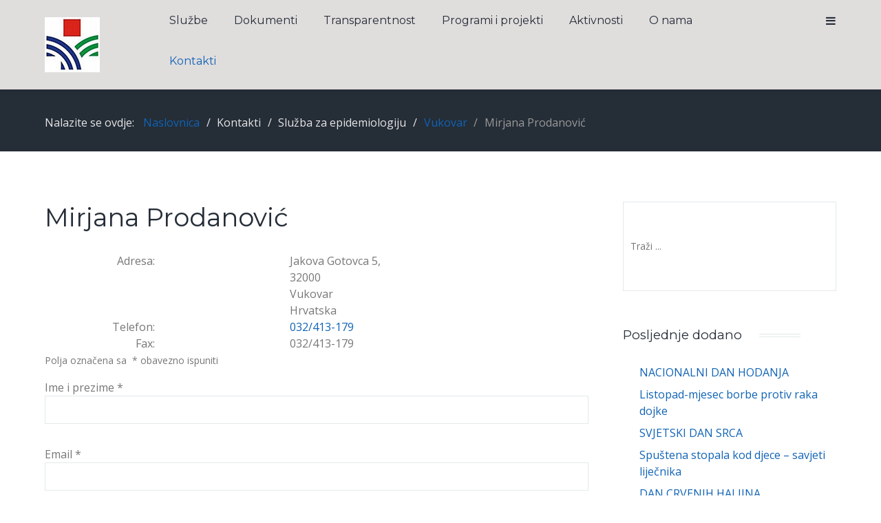

--- FILE ---
content_type: text/html; charset=utf-8
request_url: https://www.zzjz-vsz.hr/kontakti/sluzba-za-epidemiologiju/vukovar/12-mirjana-prodanovic.html
body_size: 10270
content:
                            <!DOCTYPE html>
<html lang="hr-HR" dir="ltr">
        
<head>
    
            <meta name="viewport" content="width=device-width, initial-scale=1.0">
        <meta http-equiv="X-UA-Compatible" content="IE=edge" />
        

        
            
         <meta charset="utf-8">
	<meta name="description" content="Zavod za javno zdravstvo Vukovarsko-srijemske županije">
	<meta name="generator" content="Joomla! - Open Source Content Management">
	<title>Mirjana Prodanović - Zavod za javno zdravstvo Vukovarsko-srijemske županije</title>
	<link href="https://www.zzjz-vsz.hr/component/search/?id=12&amp;format=opensearch&amp;Itemid=312&amp;catid=186" rel="search" title="Traži Zavod za javno zdravstvo Vukovarsko-srijemske županije" type="application/opensearchdescription+xml">

    <link href="/media/com_contactenhanced/css/icomoon.min.css?d25e7e" rel="stylesheet">
	<link href="/media/com_contactenhanced/css/admin.min.css?d25e7e" rel="stylesheet">
	<link href="/media/com_contactenhanced/css/contact.min.css?d25e7e" rel="stylesheet">
	<link href="/plugins/system/screenreader/screenreader/libraries/controller/css/accessible.css?d25e7e" rel="stylesheet">
	<link href="/templates/it_medical/uikit/css/uikit.min.css" rel="stylesheet">
	<link href="/media/gantry5/engines/nucleus/css-compiled/nucleus.css" rel="stylesheet">
	<link href="/templates/it_medical/custom/css-compiled/medical_97.css" rel="stylesheet">
	<link href="/media/gantry5/engines/nucleus/css-compiled/bootstrap5.css" rel="stylesheet">
	<link href="/media/system/css/joomla-fontawesome.min.css" rel="stylesheet">
	<link href="/media/plg_system_debug/css/debug.css" rel="stylesheet">
	<link href="/media/gantry5/assets/css/font-awesome.min.css" rel="stylesheet">
	<link href="/templates/it_medical/custom/css-compiled/medical-joomla_97.css" rel="stylesheet">
	<link href="/templates/it_medical/custom/css-compiled/custom_97.css" rel="stylesheet">
	<style>#accessibility-links #text_plugin{width:80px;}</style>
	<style>
            .g-offcanvas-toggle {
                display: none;
            }
        </style>

    <script src="/media/vendor/jquery/js/jquery.min.js?3.7.1"></script>
	<script>
	jQuery(function($){
		$('.ce-button-reset').on('click', function(e){
			e.preventDefault();
			$('.ce-form .form-control').val('')
			$('.ce-form :checkbox, .ce-form :radio').prop('checked', false);
			

		});
	});
	</script>
	<script src="/media/com_contactenhanced/js/jquery.antibot.min.js?d25e7e"></script>
	<script src="/media/legacy/js/jquery-noconflict.min.js?504da4"></script>
	<script type="application/json" class="joomla-script-options new">{"joomla.jtext":{"COM_CONTACTENHANCED_VALIDATION_ERROR_REQUIRED":"This field is required","COM_CONTACTENHANCED_VALIDATION_ERROR_REMOTE":"Molimo popunite ovo polje.","COM_CONTACTENHANCED_VALIDATION_ERROR_EMAIL":"Unesite važeću e-adresu.","COM_CONTACTENHANCED_VALIDATION_ERROR_URL":"Unesite važeći URL\\'","COM_CONTACTENHANCED_VALIDATION_ERROR_DATE":"Unesite valjani datum.","COM_CONTACTENHANCED_VALIDATION_ERROR_DATEISO":"Unesite važeći datum (ISO).","COM_CONTACTENHANCED_VALIDATION_ERROR_NUMBER":"Unesite važeći broj.","COM_CONTACTENHANCED_VALIDATION_ERROR_DIGITS":"Upotrijebite samo brojeve i interpunkcijske znakove u ovom polju (primjerice, dopušten je telefonski broj s crticama ili točkama).","COM_CONTACTENHANCED_VALIDATION_ERROR_EQUALTO":"Ponovno unesite istu vrijednost.","COM_CONTACTENHANCED_VALIDATION_ERROR_MAXLENGTH":"Molimo unesite najviše {0} znakova.","COM_CONTACTENHANCED_VALIDATION_ERROR_MINLENGTH":"Unesite barem {0} znakove.","COM_CONTACTENHANCED_VALIDATION_ERROR_RANGELENGTH":"Molimo unesite vrijednost između {0} i {1} znakova.","COM_CONTACTENHANCED_VALIDATION_ERROR_RANGE":"Unesite vrijednost između {0} i {1}.","COM_CONTACTENHANCED_VALIDATION_ERROR_MAX":"Unesite vrijednost manju od ili jednaku {0}.","COM_CONTACTENHANCED_VALIDATION_ERROR_MIN":"Unesite vrijednost veću od ili jednaku {0}.","JLIB_FORM_CONTAINS_INVALID_FIELDS":"The form cannot be submitted as it's missing required data. <br> Please correct the marked fields and try again.","JLIB_FORM_FIELD_REQUIRED_VALUE":"Please fill in this field","JLIB_FORM_FIELD_REQUIRED_CHECK":"One of the options must be selected","JLIB_FORM_FIELD_INVALID_VALUE":"This value is not valid"},"system.paths":{"root":"","rootFull":"https:\/\/www.zzjz-vsz.hr\/","base":"","baseFull":"https:\/\/www.zzjz-vsz.hr\/"},"csrf.token":"3b8b854a599bf5254aa705c3184d9c6d","system.keepalive":{"interval":840000,"uri":"\/component\/ajax\/?format=json"}}</script>
	<script src="/media/system/js/core.min.js?2cb912"></script>
	<script src="/media/com_contactenhanced/js/jquery.validate.min.js?d25e7e"></script>
	<script src="/media/system/js/keepalive.min.js?08e025" type="module"></script>
	<script src="/media/system/js/fields/validate.min.js?7b3372" type="module"></script>
	<script src="/media/com_contactenhanced/js/jquery.formhelper.min.js?d25e7e"></script>
	<script src="/media/vendor/short-and-sweet/js/short-and-sweet.min.js?1.0.4" defer></script>
	<script src="/plugins/system/screenreader/screenreader/languages/hr-HR.js?d25e7e"></script>
	<script src="/plugins/system/screenreader/screenreader/libraries/tts/soundmanager/soundmanager2.js?d25e7e"></script>
	<script src="/plugins/system/screenreader/screenreader/libraries/tts/responsivevoice.js?d25e7e" defer></script>
	<script src="/plugins/system/screenreader/screenreader/libraries/tts/tts.js?d25e7e" defer></script>
	<script src="/plugins/system/screenreader/screenreader/libraries/controller/controller.js?d25e7e" defer></script>
	<script>window.soundManager.url = 'https://www.zzjz-vsz.hr/plugins/system/screenreader/screenreader/libraries/tts/soundmanager/swf/';
										  window.soundManager.debugMode = false;  
										  window.soundManager.defaultOptions.volume = 80;
										  var screenReaderConfigOptions = {	baseURI: 'https://www.zzjz-vsz.hr/',
																			token: '659b3b0c5645e402e846706b531bb486',
																			langCode: 'hr',
																			chunkLength: 300,
																			screenReaderVolume: '80',
																			screenReaderVoiceSpeed: 'normal',
																			position: 'bottomright',
																			scrolling: 'fixed',
																			targetAppendto: 'html',
																			targetAppendMode: 'bottom',
																			enableDarkMode: 0,
																			preload: 1,
																			preloadTimeout: 3000,
																			autoBackgroundColor: 1,
																			readPage: 1,
																			readChildNodes: 1,
																			ieHighContrast: 1,
																			ieHighContrastAdvanced: 1,
																			selectedStorage: 'session',
																			gtranslateIntegration: 0,
																			readElementsHovering: 0,
																			elementsHoveringSelector: 'p',
																			elementsToexcludeCustom: '',
																			selectMainpageareaText: 0,
																			excludeScripts: 1,
																			readImages: 1,
																			readImagesAttribute: 'alt',
																			readImagesOrdering: 'before',
																			readImagesHovering: 1,
																			mainpageSelector: '*[name*=main], *[class*=main], *[id*=main], *[id*=container], *[class*=container]',
																			showlabel: 1,
																			labeltext: '  ',
																			screenreaderIcon: 'audio',
																			screenreader: 1,
																			highcontrast: 1,
																			highcontrastAlternate: 1,
																			colorHue: 180,
																			colorBrightness: 6,
																			rootTarget: 0,
																			dyslexicFont: 0,
																			grayHues: 0,
																			spacingSize: 0,
																			spacingSizeMin: 0,
																			spacingSizeMax: 10,
																			pageZoom: 0,
																			bigCursor: 0,
																			readingGuides: 0,
																			readability: 0,
																			readabilitySelector: 'div.item-page,#content,div[itemprop=articleBody],div.item-content',
																			hideImages: 0,
																			hideAlsoVideosIframes: 0,
																			customColors: 0,
																			customColorsCssSelectors: '',
																			fontsizeMinimizedToolbar: 0,
																			hoverMinimizedToolbar: 0,
																			fontsize: 1,
																			fontsizeDefault: 80,
																			fontsizeMin: 50,
																			fontsizeMax: 200,
																			fontsizeSelector: '',
																			fontSizeHeadersIncrement: 20,
																			toolbarBgcolor: '#eeeeee',
																			template: 'accessible.css',
																			templateOrientation: 'vertical',
																			accesskey_play: 'P',
																			accesskey_pause: 'E',
																			accesskey_stop: 'S',
																			accesskey_increase: 'O',
																			accesskey_decrease: 'U',
																			accesskey_reset: 'R',
																			accesskey_highcontrast: 'H',
																			accesskey_highcontrast2: 'J',
																			accesskey_highcontrast3: 'K',
																			accesskey_dyslexic: 'D',
																			accesskey_grayhues: 'G',
																			accesskey_spacingsize_increase: 'M',
																			accesskey_spacingsize_decrease: 'N',
																			accesskey_pagezoomsize_increase: 'X',
																			accesskey_pagezoomsize_decrease: 'Y',
																			accesskey_pagezoomsize_reset: 'Z',
																			accesskey_bigcursor: 'W',
																			accesskey_reading_guides: 'V',
																			accesskey_readability: 'Q',
																			accesskey_hideimages: 'F',
																			accesskey_skiptocontents: 'C',
																			accesskey_minimized: 'L',
																			volume_accesskeys: 1,
																			accesskey_increase_volume: '+',
																			accesskey_decrease_volume: '-',
																			accesskey_change_text_color: 'I',
																			accesskey_change_background_color: 'B',
																			readerEngine: 'proxy_responsive',
																			useMobileReaderEngine: 0,
																			mobileReaderEngine: 'proxy_responsive',
																			proxyResponsiveApikey: 'kWyXm5dC',
																			proxyResponsiveLanguageGender: 'auto',
																			hideOnMobile: 0,
																			useMinimizedToolbar: 1,
																			statusMinimizedToolbar: 'closed',
																			minimizedToolbarOnlyMobile: 0,
																			showSkipToContents: 0,
																			skipToContentsSelector: '',
																			removeLinksTarget: 0,
																			resetButtonBehavior: 'fontsize'
																		};</script>
	<script type="application/ld+json">{"@context":"https://schema.org","@type":"BreadcrumbList","@id":"https://www.zzjz-vsz.hr/#/schema/BreadcrumbList/618","itemListElement":[{"@type":"ListItem","position":1,"item":{"@id":"https://www.zzjz-vsz.hr/","name":"Naslovnica"}},{"@type":"ListItem","position":2,"item":{"@id":"https://www.zzjz-vsz.hr/kontakti/sluzba-za-epidemiologiju/vukovar.html","name":"Vukovar"}},{"@type":"ListItem","position":3,"item":{"name":"Mirjana Prodanović"}}]}</script>

    
                
</head>

    <body class="gantry site com_contactenhanced view-contact no-layout no-task dir-ltr itemid-312 outline-97 g-offcanvas-left g-default g-style-preset1">
        
                    

        <div id="g-offcanvas"  data-g-offcanvas-swipe="0" data-g-offcanvas-css3="1">
                        <div class="g-grid">                        

        <div class="g-block size-100">
             <div id="mobile-menu-8307-particle" class="g-content g-particle">            <div id="g-mobilemenu-container" data-g-menu-breakpoint="48rem"></div>
            </div>
        </div>
            </div>
    </div>
        <div id="g-page-surround">
            <div class="g-offcanvas-hide g-offcanvas-toggle" role="navigation" data-offcanvas-toggle aria-controls="g-offcanvas" aria-expanded="false"><i class="fa fa-fw fa-bars"></i></div>                        

                                                        
                <section id="g-navigation" data-uk-sticky="">
                <div class="g-container">                                <div class="g-grid">                        

        <div class="g-block size-15">
             <div id="logo-9958-particle" class="g-content g-particle">            <a href="/" title="" rel="home" class="g-logo g-logo">
            <img src="/images/zzjz-vsz-logo.jpg" alt="" />
    </a>
            </div>
        </div>
                    

        <div class="g-block size-70">
             <div id="menu-5001-particle" class="g-content g-particle">            <nav class="g-main-nav" data-g-mobile-target data-g-hover-expand="true">
        <ul class="g-toplevel">
                                                                                                                
        
                
        
                
        
        <li class="g-menu-item g-menu-item-type-separator g-menu-item-215 g-parent g-standard  " style="position: relative;">
                            <div class="g-menu-item-container" data-g-menuparent="">                                                                            <span class="g-separator g-menu-item-content">            <span class="g-menu-item-title">Službe</span>
            </span>
                                        <span class="g-menu-parent-indicator"></span>                            </div>                                                                <ul class="g-dropdown g-inactive g-fade-in-up g-dropdown-right" style="width:350px;" data-g-item-width="350px">
            <li class="g-dropdown-column">
                        <div class="g-grid">
                        <div class="g-block size-100">
            <ul class="g-sublevel">
                <li class="g-level-1 g-go-back">
                    <a class="g-menu-item-container" href="#" data-g-menuparent=""><span>Back</span></a>
                </li>
                                                                                                                    
        
                
        
                
        
        <li class="g-menu-item g-menu-item-type-component g-menu-item-216 g-parent g-menu-item-link-parent ">
                            <a class="g-menu-item-container" href="/sluzbe/sluzba-za-epidemiologiju.html">
                                                                <span class="g-menu-item-content">
                                    <span class="g-menu-item-title">Služba za epidemiologiju</span>
            
                    </span>
                    <span class="g-menu-parent-indicator" data-g-menuparent=""></span>                            </a>
                                                                            <ul class="g-dropdown g-inactive g-fade-in-up g-dropdown-right">
            <li class="g-dropdown-column">
                        <div class="g-grid">
                        <div class="g-block size-100">
            <ul class="g-sublevel">
                <li class="g-level-2 g-go-back">
                    <a class="g-menu-item-container" href="#" data-g-menuparent=""><span>Back</span></a>
                </li>
                                                                                                                    
        
                
        
                
        
        <li class="g-menu-item g-menu-item-type-component g-menu-item-217 g-parent g-menu-item-link-parent " style="position: relative;">
                            <a class="g-menu-item-container" href="/sluzbe/sluzba-za-epidemiologiju/cijepljenja.html">
                                                                <span class="g-menu-item-content">
                                    <span class="g-menu-item-title">Cijepljenja</span>
            
                    </span>
                    <span class="g-menu-parent-indicator" data-g-menuparent=""></span>                            </a>
                                                                            <ul class="g-dropdown g-inactive g-fade-in-up g-dropdown-right" style="width:250px;" data-g-item-width="250px">
            <li class="g-dropdown-column">
                        <div class="g-grid">
                        <div class="g-block size-100">
            <ul class="g-sublevel">
                <li class="g-level-3 g-go-back">
                    <a class="g-menu-item-container" href="#" data-g-menuparent=""><span>Back</span></a>
                </li>
                                                                                                                    
        
                
        
                
        
        <li class="g-menu-item g-menu-item-type-component g-menu-item-218  " style="position: relative;">
                            <a class="g-menu-item-container" href="/sluzbe/sluzba-za-epidemiologiju/cijepljenja/kalendar-cijepljenja-u-hrvatskoj.html">
                                                                <span class="g-menu-item-content">
                                    <span class="g-menu-item-title">Kalendar cijepljenja u Hrvatskoj</span>
            
                    </span>
                                                </a>
                                </li>
    
    
            </ul>
        </div>
            </div>

            </li>
        </ul>
            </li>
    
                                                                                                
        
                
        
                
        
        <li class="g-menu-item g-menu-item-type-component g-menu-item-219  ">
                            <a class="g-menu-item-container" href="/sluzbe/sluzba-za-epidemiologiju/antirabicna-zastita.html">
                                                                <span class="g-menu-item-content">
                                    <span class="g-menu-item-title">Antirabična zaštita</span>
            
                    </span>
                                                </a>
                                </li>
    
                                                                                                
        
                
        
                
        
        <li class="g-menu-item g-menu-item-type-component g-menu-item-220  ">
                            <a class="g-menu-item-container" href="/sluzbe/sluzba-za-epidemiologiju/sanitarne-iskaznice.html">
                                                                <span class="g-menu-item-content">
                                    <span class="g-menu-item-title">Sanitarne iskaznice</span>
            
                    </span>
                                                </a>
                                </li>
    
                                                                                                
        
                
        
                
        
        <li class="g-menu-item g-menu-item-type-component g-menu-item-221  ">
                            <a class="g-menu-item-container" href="/sluzbe/sluzba-za-epidemiologiju/higijenski-minimum.html">
                                                                <span class="g-menu-item-content">
                                    <span class="g-menu-item-title">Higijenski minimum</span>
            
                    </span>
                                                </a>
                                </li>
    
                                                                                                
        
                
        
                
        
        <li class="g-menu-item g-menu-item-type-component g-menu-item-408  ">
                            <a class="g-menu-item-container" href="/sluzbe/sluzba-za-epidemiologiju/objave.html">
                                                                <span class="g-menu-item-content">
                                    <span class="g-menu-item-title">Objave</span>
            
                    </span>
                                                </a>
                                </li>
    
    
            </ul>
        </div>
            </div>

            </li>
        </ul>
            </li>
    
                                                                                                
        
                
        
                
        
        <li class="g-menu-item g-menu-item-type-component g-menu-item-222 g-parent g-menu-item-link-parent ">
                            <a class="g-menu-item-container" href="/sluzbe/javno-zdravstvo.html">
                                                                <span class="g-menu-item-content">
                                    <span class="g-menu-item-title">Javno Zdravstvo</span>
            
                    </span>
                    <span class="g-menu-parent-indicator" data-g-menuparent=""></span>                            </a>
                                                                            <ul class="g-dropdown g-inactive g-fade-in-up g-dropdown-right">
            <li class="g-dropdown-column">
                        <div class="g-grid">
                        <div class="g-block size-100">
            <ul class="g-sublevel">
                <li class="g-level-2 g-go-back">
                    <a class="g-menu-item-container" href="#" data-g-menuparent=""><span>Back</span></a>
                </li>
                                                                                                                    
        
                
        
                
        
        <li class="g-menu-item g-menu-item-type-component g-menu-item-409  ">
                            <a class="g-menu-item-container" href="/sluzbe/javno-zdravstvo/objave.html">
                                                                <span class="g-menu-item-content">
                                    <span class="g-menu-item-title">Objave</span>
            
                    </span>
                                                </a>
                                </li>
    
    
            </ul>
        </div>
            </div>

            </li>
        </ul>
            </li>
    
                                                                                                
        
                
        
                
        
        <li class="g-menu-item g-menu-item-type-component g-menu-item-260 g-parent g-menu-item-link-parent ">
                            <a class="g-menu-item-container" href="/sluzbe/skolska-medicina.html">
                                                                <span class="g-menu-item-content">
                                    <span class="g-menu-item-title">Školska medicina</span>
            
                    </span>
                    <span class="g-menu-parent-indicator" data-g-menuparent=""></span>                            </a>
                                                                            <ul class="g-dropdown g-inactive g-fade-in-up g-dropdown-right">
            <li class="g-dropdown-column">
                        <div class="g-grid">
                        <div class="g-block size-100">
            <ul class="g-sublevel">
                <li class="g-level-2 g-go-back">
                    <a class="g-menu-item-container" href="#" data-g-menuparent=""><span>Back</span></a>
                </li>
                                                                                                                    
        
                
        
                
        
        <li class="g-menu-item g-menu-item-type-component g-menu-item-261  ">
                            <a class="g-menu-item-container" href="/sluzbe/skolska-medicina/upis-u-prvi-razred-skole.html">
                                                                <span class="g-menu-item-content">
                                    <span class="g-menu-item-title">Upis u prvi razred škole</span>
            
                    </span>
                                                </a>
                                </li>
    
                                                                                                
        
                
        
                
        
        <li class="g-menu-item g-menu-item-type-component g-menu-item-410  ">
                            <a class="g-menu-item-container" href="/sluzbe/skolska-medicina/objave.html">
                                                                <span class="g-menu-item-content">
                                    <span class="g-menu-item-title">Objave</span>
            
                    </span>
                                                </a>
                                </li>
    
    
            </ul>
        </div>
            </div>

            </li>
        </ul>
            </li>
    
                                                                                                
        
                
        
                
        
        <li class="g-menu-item g-menu-item-type-component g-menu-item-263 g-parent g-menu-item-link-parent ">
                            <a class="g-menu-item-container" href="/sluzbe/mikrobiologija.html">
                                                                <span class="g-menu-item-content">
                                    <span class="g-menu-item-title">Mikrobiologija</span>
            
                    </span>
                    <span class="g-menu-parent-indicator" data-g-menuparent=""></span>                            </a>
                                                                            <ul class="g-dropdown g-inactive g-fade-in-up g-dropdown-right">
            <li class="g-dropdown-column">
                        <div class="g-grid">
                        <div class="g-block size-100">
            <ul class="g-sublevel">
                <li class="g-level-2 g-go-back">
                    <a class="g-menu-item-container" href="#" data-g-menuparent=""><span>Back</span></a>
                </li>
                                                                                                                    
        
                
        
                
        
        <li class="g-menu-item g-menu-item-type-component g-menu-item-411  ">
                            <a class="g-menu-item-container" href="/sluzbe/mikrobiologija/objave.html">
                                                                <span class="g-menu-item-content">
                                    <span class="g-menu-item-title">Objave</span>
            
                    </span>
                                                </a>
                                </li>
    
    
            </ul>
        </div>
            </div>

            </li>
        </ul>
            </li>
    
                                                                                                
        
                
        
                
        
        <li class="g-menu-item g-menu-item-type-component g-menu-item-264 g-parent g-menu-item-link-parent ">
                            <a class="g-menu-item-container" href="/sluzbe/prevencija-ovisnosti.html">
                                                                <span class="g-menu-item-content">
                                    <span class="g-menu-item-title">Služba za prevenciju i izvanbolničko liječenje</span>
            
                    </span>
                    <span class="g-menu-parent-indicator" data-g-menuparent=""></span>                            </a>
                                                                            <ul class="g-dropdown g-inactive g-fade-in-up g-dropdown-right">
            <li class="g-dropdown-column">
                        <div class="g-grid">
                        <div class="g-block size-100">
            <ul class="g-sublevel">
                <li class="g-level-2 g-go-back">
                    <a class="g-menu-item-container" href="#" data-g-menuparent=""><span>Back</span></a>
                </li>
                                                                                                                    
        
                
        
                
        
        <li class="g-menu-item g-menu-item-type-component g-menu-item-412  ">
                            <a class="g-menu-item-container" href="/sluzbe/prevencija-ovisnosti/objave.html">
                                                                <span class="g-menu-item-content">
                                    <span class="g-menu-item-title">Objave</span>
            
                    </span>
                                                </a>
                                </li>
    
    
            </ul>
        </div>
            </div>

            </li>
        </ul>
            </li>
    
    
            </ul>
        </div>
            </div>

            </li>
        </ul>
            </li>
    
                                                                                                
        
                
        
                
        
        <li class="g-menu-item g-menu-item-type-separator g-menu-item-395 g-parent g-standard  ">
                            <div class="g-menu-item-container" data-g-menuparent="">                                                                            <span class="g-separator g-menu-item-content">            <span class="g-menu-item-title">Dokumenti</span>
            </span>
                                        <span class="g-menu-parent-indicator"></span>                            </div>                                                                <ul class="g-dropdown g-inactive g-fade-in-up g-dropdown-right">
            <li class="g-dropdown-column">
                        <div class="g-grid">
                        <div class="g-block size-100">
            <ul class="g-sublevel">
                <li class="g-level-1 g-go-back">
                    <a class="g-menu-item-container" href="#" data-g-menuparent=""><span>Back</span></a>
                </li>
                                                                                                                    
        
                
        
                
        
        <li class="g-menu-item g-menu-item-type-component g-menu-item-396  ">
                            <a class="g-menu-item-container" href="/dokumenti/financijski-izvjestaji.html">
                                                                <span class="g-menu-item-content">
                                    <span class="g-menu-item-title">Financijski izvještaji</span>
            
                    </span>
                                                </a>
                                </li>
    
                                                                                                
        
                
        
                
        
        <li class="g-menu-item g-menu-item-type-component g-menu-item-270 g-parent g-menu-item-link-parent ">
                            <a class="g-menu-item-container" href="/dokumenti/natjecaji.html">
                                                                <span class="g-menu-item-content">
                                    <span class="g-menu-item-title">Natječaji</span>
            
                    </span>
                    <span class="g-menu-parent-indicator" data-g-menuparent=""></span>                            </a>
                                                                            <ul class="g-dropdown g-inactive g-fade-in-up g-dropdown-right">
            <li class="g-dropdown-column">
                        <div class="g-grid">
                        <div class="g-block size-100">
            <ul class="g-sublevel">
                <li class="g-level-2 g-go-back">
                    <a class="g-menu-item-container" href="#" data-g-menuparent=""><span>Back</span></a>
                </li>
                                                                                                                    
        
                
        
                
        
        <li class="g-menu-item g-menu-item-type-component g-menu-item-528  ">
                            <a class="g-menu-item-container" href="/dokumenti/natjecaji/arhiva-natjecaja.html?catid[0]=124">
                                                                <span class="g-menu-item-content">
                                    <span class="g-menu-item-title">Arhiva natječaja</span>
            
                    </span>
                                                </a>
                                </li>
    
    
            </ul>
        </div>
            </div>

            </li>
        </ul>
            </li>
    
                                                                                                
        
                
        
                
        
        <li class="g-menu-item g-menu-item-type-component g-menu-item-271  ">
                            <a class="g-menu-item-container" href="/dokumenti/javna-nabava.html">
                                                                <span class="g-menu-item-content">
                                    <span class="g-menu-item-title">Javna nabava</span>
            
                    </span>
                                                </a>
                                </li>
    
                                                                                                
        
                
        
                
        
        <li class="g-menu-item g-menu-item-type-component g-menu-item-380  ">
                            <a class="g-menu-item-container" href="/dokumenti/zakoni-i-pravilnici.html">
                                                                <span class="g-menu-item-content">
                                    <span class="g-menu-item-title">Zakoni i pravilnici</span>
            
                    </span>
                                                </a>
                                </li>
    
                                                                                                
        
                
        
                
        
        <li class="g-menu-item g-menu-item-type-component g-menu-item-663  ">
                            <a class="g-menu-item-container" href="/dokumenti/cjenik-usluga.html">
                                                                <span class="g-menu-item-content">
                                    <span class="g-menu-item-title">Cjenik usluga</span>
            
                    </span>
                                                </a>
                                </li>
    
                                                                                                
        
                
        
                
        
        <li class="g-menu-item g-menu-item-type-component g-menu-item-740  ">
                            <a class="g-menu-item-container" href="/dokumenti/ovlastenja.html">
                                                                <span class="g-menu-item-content">
                                    <span class="g-menu-item-title">Ovlaštenja</span>
            
                    </span>
                                                </a>
                                </li>
    
    
            </ul>
        </div>
            </div>

            </li>
        </ul>
            </li>
    
                                                                                                
                                                                                                                                
                
        
                
        
        <li class="g-menu-item g-menu-item-type-url g-menu-item-662 g-standard  ">
                            <a class="g-menu-item-container" href="http://91.109.17.107/zzjz_vk/transparentnost/" target="_blank" rel="noopener&#x20;noreferrer">
                                                                <span class="g-menu-item-content">
                                    <span class="g-menu-item-title">Transparentnost</span>
            
                    </span>
                                                </a>
                                </li>
    
                                                                                                
        
                
        
                
        
        <li class="g-menu-item g-menu-item-type-component g-menu-item-118 g-standard  ">
                            <a class="g-menu-item-container" href="/programi-i-projekti.html">
                                                                <span class="g-menu-item-content">
                                    <span class="g-menu-item-title">Programi i projekti</span>
            
                    </span>
                                                </a>
                                </li>
    
                                                                                                
        
                
        
                
        
        <li class="g-menu-item g-menu-item-type-component g-menu-item-424 g-parent g-standard g-menu-item-link-parent ">
                            <a class="g-menu-item-container" href="/aktivnosti.html">
                                                                <span class="g-menu-item-content">
                                    <span class="g-menu-item-title">Aktivnosti</span>
            
                    </span>
                    <span class="g-menu-parent-indicator" data-g-menuparent=""></span>                            </a>
                                                                            <ul class="g-dropdown g-inactive g-fade-in-up g-dropdown-right">
            <li class="g-dropdown-column">
                        <div class="g-grid">
                        <div class="g-block size-100">
            <ul class="g-sublevel">
                <li class="g-level-1 g-go-back">
                    <a class="g-menu-item-container" href="#" data-g-menuparent=""><span>Back</span></a>
                </li>
                                                                                                                    
        
                
        
                
        
        <li class="g-menu-item g-menu-item-type-component g-menu-item-266  ">
                            <a class="g-menu-item-container" href="/aktivnosti/obavijesti.html">
                                                                <span class="g-menu-item-content">
                                    <span class="g-menu-item-title">Obavijesti</span>
            
                    </span>
                                                </a>
                                </li>
    
                                                                                                
        
                
        
                
        
        <li class="g-menu-item g-menu-item-type-component g-menu-item-330  ">
                            <a class="g-menu-item-container" href="/aktivnosti/savjeti.html">
                                                                <span class="g-menu-item-content">
                                    <span class="g-menu-item-title">Savjeti</span>
            
                    </span>
                                                </a>
                                </li>
    
    
            </ul>
        </div>
            </div>

            </li>
        </ul>
            </li>
    
                                                                                                
        
                
        
                
        
        <li class="g-menu-item g-menu-item-type-separator g-menu-item-397 g-parent g-standard  ">
                            <div class="g-menu-item-container" data-g-menuparent="">                                                                            <span class="g-separator g-menu-item-content">            <span class="g-menu-item-title">O nama</span>
            </span>
                                        <span class="g-menu-parent-indicator"></span>                            </div>                                                                <ul class="g-dropdown g-inactive g-fade-in-up g-dropdown-right">
            <li class="g-dropdown-column">
                        <div class="g-grid">
                        <div class="g-block size-100">
            <ul class="g-sublevel">
                <li class="g-level-1 g-go-back">
                    <a class="g-menu-item-container" href="#" data-g-menuparent=""><span>Back</span></a>
                </li>
                                                                                                                    
        
                
        
                
        
        <li class="g-menu-item g-menu-item-type-component g-menu-item-214  ">
                            <a class="g-menu-item-container" href="/o-nama/uvodna-rijec.html">
                                                                <span class="g-menu-item-content">
                                    <span class="g-menu-item-title">Uvodna riječ</span>
            
                    </span>
                                                </a>
                                </li>
    
                                                                                                
        
                
        
                
        
        <li class="g-menu-item g-menu-item-type-component g-menu-item-365  ">
                            <a class="g-menu-item-container" href="/o-nama/pristup-informacijama.html">
                                                                <span class="g-menu-item-content">
                                    <span class="g-menu-item-title">Pristup informacijama</span>
            
                    </span>
                                                </a>
                                </li>
    
    
            </ul>
        </div>
            </div>

            </li>
        </ul>
            </li>
    
                                                                                                
        
                
        
                
        
        <li class="g-menu-item g-menu-item-type-separator g-menu-item-119 g-parent active g-standard  " style="position: relative;">
                            <div class="g-menu-item-container" data-g-menuparent="">                                                                            <span class="g-separator g-menu-item-content">            <span class="g-menu-item-title">Kontakti</span>
            </span>
                                        <span class="g-menu-parent-indicator"></span>                            </div>                                                                <ul class="g-dropdown g-inactive g-fade-in-up g-dropdown-center" style="width:300px;" data-g-item-width="300px">
            <li class="g-dropdown-column">
                        <div class="g-grid">
                        <div class="g-block size-100">
            <ul class="g-sublevel">
                <li class="g-level-1 g-go-back">
                    <a class="g-menu-item-container" href="#" data-g-menuparent=""><span>Back</span></a>
                </li>
                                                                                                                    
        
                
        
                
        
        <li class="g-menu-item g-menu-item-type-separator g-menu-item-302 g-parent active  ">
                            <div class="g-menu-item-container" data-g-menuparent="">                                                                            <span class="g-separator g-menu-item-content">            <span class="g-menu-item-title">Služba za epidemiologiju</span>
            </span>
                                        <span class="g-menu-parent-indicator"></span>                            </div>                                                                <ul class="g-dropdown g-inactive g-fade-in-up g-dropdown-left">
            <li class="g-dropdown-column">
                        <div class="g-grid">
                        <div class="g-block size-100">
            <ul class="g-sublevel">
                <li class="g-level-2 g-go-back">
                    <a class="g-menu-item-container" href="#" data-g-menuparent=""><span>Back</span></a>
                </li>
                                                                                                                    
        
                
        
                
        
        <li class="g-menu-item g-menu-item-type-component g-menu-item-311  ">
                            <a class="g-menu-item-container" href="/kontakti/sluzba-za-epidemiologiju/vinkovci.html">
                                                                <span class="g-menu-item-content">
                                    <span class="g-menu-item-title">Vinkovci</span>
            
                    </span>
                                                </a>
                                </li>
    
                                                                                                
        
                
        
                
        
        <li class="g-menu-item g-menu-item-type-component g-menu-item-312 active  ">
                            <a class="g-menu-item-container" href="/kontakti/sluzba-za-epidemiologiju/vukovar.html">
                                                                <span class="g-menu-item-content">
                                    <span class="g-menu-item-title">Vukovar</span>
            
                    </span>
                                                </a>
                                </li>
    
                                                                                                
        
                
        
                
        
        <li class="g-menu-item g-menu-item-type-component g-menu-item-313  ">
                            <a class="g-menu-item-container" href="/kontakti/sluzba-za-epidemiologiju/zupanja.html">
                                                                <span class="g-menu-item-content">
                                    <span class="g-menu-item-title">Županja</span>
            
                    </span>
                                                </a>
                                </li>
    
    
            </ul>
        </div>
            </div>

            </li>
        </ul>
            </li>
    
                                                                                                
        
                
        
                
        
        <li class="g-menu-item g-menu-item-type-separator g-menu-item-303 g-parent  ">
                            <div class="g-menu-item-container" data-g-menuparent="">                                                                            <span class="g-separator g-menu-item-content">            <span class="g-menu-item-title">Služba za mikrobiologiju</span>
            </span>
                                        <span class="g-menu-parent-indicator"></span>                            </div>                                                                <ul class="g-dropdown g-inactive g-fade-in-up g-dropdown-left">
            <li class="g-dropdown-column">
                        <div class="g-grid">
                        <div class="g-block size-100">
            <ul class="g-sublevel">
                <li class="g-level-2 g-go-back">
                    <a class="g-menu-item-container" href="#" data-g-menuparent=""><span>Back</span></a>
                </li>
                                                                                                                    
        
                
        
                
        
        <li class="g-menu-item g-menu-item-type-component g-menu-item-314  ">
                            <a class="g-menu-item-container" href="/kontakti/sluzba-za-mikrobiologiju/vinkovci.html">
                                                                <span class="g-menu-item-content">
                                    <span class="g-menu-item-title">Vinkovci</span>
            
                    </span>
                                                </a>
                                </li>
    
                                                                                                
        
                
        
                
        
        <li class="g-menu-item g-menu-item-type-component g-menu-item-315  ">
                            <a class="g-menu-item-container" href="/kontakti/sluzba-za-mikrobiologiju/vukovar.html">
                                                                <span class="g-menu-item-content">
                                    <span class="g-menu-item-title">Vukovar</span>
            
                    </span>
                                                </a>
                                </li>
    
    
            </ul>
        </div>
            </div>

            </li>
        </ul>
            </li>
    
                                                                                                
        
                
        
                
        
        <li class="g-menu-item g-menu-item-type-separator g-menu-item-304 g-parent  ">
                            <div class="g-menu-item-container" data-g-menuparent="">                                                                            <span class="g-separator g-menu-item-content">            <span class="g-menu-item-title">Služba za školsku medicinu</span>
            </span>
                                        <span class="g-menu-parent-indicator"></span>                            </div>                                                                <ul class="g-dropdown g-inactive g-fade-in-up g-dropdown-left">
            <li class="g-dropdown-column">
                        <div class="g-grid">
                        <div class="g-block size-100">
            <ul class="g-sublevel">
                <li class="g-level-2 g-go-back">
                    <a class="g-menu-item-container" href="#" data-g-menuparent=""><span>Back</span></a>
                </li>
                                                                                                                    
        
                
        
                
        
        <li class="g-menu-item g-menu-item-type-component g-menu-item-404  ">
                            <a class="g-menu-item-container" href="/kontakti/sluzba-za-skolsku-medicinu/sluzba-za-skolsku-medicinu-vinkovci.html">
                                                                <span class="g-menu-item-content">
                                    <span class="g-menu-item-title">Vinkovci</span>
            
                    </span>
                                                </a>
                                </li>
    
                                                                                                
        
                
        
                
        
        <li class="g-menu-item g-menu-item-type-component g-menu-item-406  ">
                            <a class="g-menu-item-container" href="/kontakti/sluzba-za-skolsku-medicinu/sluzba-za-skolsku-medicinu-vukovar.html">
                                                                <span class="g-menu-item-content">
                                    <span class="g-menu-item-title">Vukovar</span>
            
                    </span>
                                                </a>
                                </li>
    
                                                                                                
        
                
        
                
        
        <li class="g-menu-item g-menu-item-type-component g-menu-item-407  ">
                            <a class="g-menu-item-container" href="/kontakti/sluzba-za-skolsku-medicinu/sluzba-za-skolsku-medicinu-zupanja.html">
                                                                <span class="g-menu-item-content">
                                    <span class="g-menu-item-title">Županja</span>
            
                    </span>
                                                </a>
                                </li>
    
    
            </ul>
        </div>
            </div>

            </li>
        </ul>
            </li>
    
                                                                                                
        
                
        
                
        
        <li class="g-menu-item g-menu-item-type-component g-menu-item-305  ">
                            <a class="g-menu-item-container" href="/kontakti/sluzba-za-prevenciju-i-izvan-bolnicko-ljecenje-ovisnosti-i-zastitu-mentalnog-zdravlja.html">
                                                                <span class="g-menu-item-content">
                                    <span class="g-menu-item-title">Služba za prevenciju i izvan bolničko</span>
            
                    </span>
                                                </a>
                                </li>
    
                                                                                                
        
                
        
                
        
        <li class="g-menu-item g-menu-item-type-component g-menu-item-306  ">
                            <a class="g-menu-item-container" href="/kontakti/sluzba-za-zajednicke-poslove.html">
                                                                <span class="g-menu-item-content">
                                    <span class="g-menu-item-title">Služba za zajedničke poslove</span>
            
                    </span>
                                                </a>
                                </li>
    
                                                                                                
        
                
        
                
        
        <li class="g-menu-item g-menu-item-type-component g-menu-item-307  ">
                            <a class="g-menu-item-container" href="/kontakti/sluzbenik-za-zastitu-osobnih-podataka.html">
                                                                <span class="g-menu-item-content">
                                    <span class="g-menu-item-title">Službenik za zaštitu osobnih podataka</span>
            
                    </span>
                                                </a>
                                </li>
    
                                                                                                
        
                
        
                
        
        <li class="g-menu-item g-menu-item-type-component g-menu-item-308  ">
                            <a class="g-menu-item-container" href="/kontakti/javno-zdravstvo.html">
                                                                <span class="g-menu-item-content">
                                    <span class="g-menu-item-title">Javno zdravstvo</span>
            
                    </span>
                                                </a>
                                </li>
    
    
            </ul>
        </div>
            </div>

            </li>
        </ul>
            </li>
    
    
        </ul>
    </nav>
            </div>
        </div>
                    

        <div class="g-block size-15">
             <div class="g-content">
                                    <div class="search-login moduletable ">
        <div id="module-search-login-690-particle" class="g-particle"><div class="g-search-login" >
        <div class="g-buttons">
            
        
        
                <div class="g-offcanvas-button">               
            <a class="offcanvas-toggle-particle" data-offcanvas-toggle=""  aria-label="Offcanvas">
				<i class="fa fa-bars"></i>
            </a>
        </div>
        

        </div>

        
            </div></div></div>
            
        </div>
        </div>
            </div>
            </div>
        
    </section>
                                                    
                <section id="g-breadcrumb">
                <div class="g-container">                                <div class="g-grid">                        

        <div class="g-block size-100">
             <div class="g-content">
                                    <div class="platform-content"><div class="breadcrumb-a moduletable ">
        <nav class="mod-breadcrumbs__wrapper" aria-label="Nalazite se:">
    <ol class="mod-breadcrumbs breadcrumb px-3 py-2">
                    <li class="mod-breadcrumbs__here float-start">
                Nalazite se ovdje: &#160;
            </li>
        
        <li class="mod-breadcrumbs__item breadcrumb-item"><a href="/" class="pathway"><span>Naslovnica</span></a></li><li class="mod-breadcrumbs__item breadcrumb-item"><span>Kontakti</span></li><li class="mod-breadcrumbs__item breadcrumb-item"><span>Služba za epidemiologiju</span></li><li class="mod-breadcrumbs__item breadcrumb-item"><a href="/kontakti/sluzba-za-epidemiologiju/vukovar.html" class="pathway"><span>Vukovar</span></a></li><li class="mod-breadcrumbs__item breadcrumb-item active"><span>Mirjana Prodanović</span></li>    </ol>
    </nav>
</div></div>
            
        </div>
        </div>
            </div>
            </div>
        
    </section>
                                                    
                <section id="g-system-messages">
                <div class="g-container">                                <div class="g-grid">                        

        <div class="g-block size-100">
             <div class="g-system-messages">
                                            <div id="system-message-container">
    </div>

            
    </div>
        </div>
            </div>
            </div>
        
    </section>
                                    
                                
                
    
                <section id="g-container-main" class="g-wrapper">
                <div class="g-container">                    <div class="g-grid">                        

        <div class="g-block size-70">
             <section id="g-mainbody">
                                        <div class="g-grid">                        

        <div class="g-block size-100">
             <div class="g-content">
                                                            <div class="platform-content container"><div class="row"><div class="col"><div class="com-contactenhanced ce-container contact "
		itemscope itemtype="https://schema.org/Person" id="ce-contact-12">
	
			<div class="page-header">
			<h1>

												<span class="contact-name" itemprop="name">Mirjana Prodanović</span>
			</h1>
		</div>
	
	
	
			<h3>
			<span class="contact-category">Vukovar</span>
		</h3>
	
		
	
	
	

		<div class="com-contactenhanced__container">

		
		
				
<div class="com-contactenhanced__info">

	<dl class="com-contactenhanced__address contact-address dl-horizontal" itemprop="address" itemscope itemtype="https://schema.org/PostalAddress">
							<dt class="jicons-text ">
				Adresa: 					</dt>

			
	<dd class="contact-street_address "><span itemprop='streetAddress'>Jakova Gotovca 5,</span> </dd>
	<dd class="contact-postcode "><span itemprop='postalCode'>32000</span> </dd>
	<dd class="contact-suburb "><span itemprop='addressLocality'>Vukovar</span> </dd>
	<dd class="contact-country "><span itemprop='addressCountry'>Hrvatska</span> </dd>		
		
									<dt class="jicons-text ">
					Telefon: 						</dt>
			<dd class="contact-telephone " itemprop="telephone">
				<a href="tel:032413179" >032/413-179</a>			</dd>
											<dt class="jicons-text ">
					Fax: 						</dt>
			<dd class="contact-fax " itemprop="faxNumber">
				032/413-179			</dd>
						

		
	</dl>


	</div>
	</div>


		<div class="row contact-form-sidebar-container">

				<div class="contact-form col-md-12">

			<div class="contactenhanced_email" id="form">
	<form action="/kontakti/sluzba-za-epidemiologiju/vukovar/12-mirjana-prodanovic.html" method="post" name="emailForm" id="ceForm12"
		class="ce-form ampform ">

		<div class="requiredsign">
			<small>
				Polja označena sa <span class=requiredsign><span class="star" aria-hidden="true">&nbsp;*</span></span> obavezno ispuniti			</small>
		</div>

		

		<div class="com_contactenhanced-fields contact-fields row"><div id="ce-ff-container-name" class="control-group ce-ff-container ce-ff-type-name col-md-12 "  >
			<div class="control-label"><label id="name-lbl" for="name" class=" required ">
	Ime i prezime<span class="star" aria-hidden="true">&#160;*</span></label>
</div>
		<div class="controls">
		
		

	
	<input
		type="text"
		name="name"
		id="name"
		value=""
						class="form-control  required "                  required   spellcheck="false"   >

	



					<label class="ce-validation-error small text-danger" style="display:none" for="name"></label>
		
			</div>
</div><div id="ce-ff-container-email" class="control-group ce-ff-container ce-ff-type-email col-md-12 "  >
			<div class="control-label"><label id="email-lbl" for="email" class=" required ">
	Email<span class="star" aria-hidden="true">&#160;*</span></label>
</div>
		<div class="controls">
		
		

	
	<input
		type="email"
		name="email"
		id="email"
		value=""
						class="form-control  required "                  required   spellcheck="false"   >

	



					<label class="ce-validation-error small text-danger" style="display:none" for="email"></label>
		
			</div>
</div><div id="ce-ff-container-subject" class="control-group ce-ff-container ce-ff-type-subject col-md-12 "  >
			<div class="control-label"><label id="subject-lbl" for="subject" class=" required ">
	Naslov poruke<span class="star" aria-hidden="true">&#160;*</span></label>
</div>
		<div class="controls">
		
		

	
	<input
		type="text"
		name="subject"
		id="subject"
		value=""
						class="form-control  required "                  required   spellcheck="false"   >

	



					<label class="ce-validation-error small text-danger" style="display:none" for="subject"></label>
		
			</div>
</div><div id="ce-ff-container-poruka" class="control-group ce-ff-container ce-ff-type-multitext col-md-12 "  >
			<div class="control-label"><label id="poruka-lbl" for="poruka" class=" required ">
	Poruka<span class="star" aria-hidden="true">&#160;*</span></label>
</div>
		<div class="controls">
		
		<textarea name="poruka" id="poruka"  cols="40"  rows="8" class="form-control  required  charcount"       required   spellcheck="false"  data-counter-label="{remaining} characters remaining of {maxlength} characters."  style="height:130px;width:95%;"  ></textarea>


					<label class="ce-validation-error small text-danger" style="display:none" for="poruka"></label>
		
			</div>
</div><div id="ce-ff-container-posalji" class="control-group ce-ff-container ce-ff-type-button col-md-12 "  >
			<div class="visually-hidden"><label id="posalji-lbl" for="posalji" class="">
	Pošalji</label>
</div>
		<div class="controls">
		
		
<button id="posalji"  class="ce-button-submit  btn btn-primary " type="submit">
		Pošalji</button>


<button id="posalji_reset"  class="ce-button-reset  btn btn-secondary " type="reset">
		Reset</button>


					<label class="ce-validation-error small text-danger" style="display:none" for="posalji"></label>
		
			</div>
</div></div>		<input type="hidden" name="option" value="com_contactenhanced" >
		<input type="hidden" name="task" value="contact.submit" >
		<input type="hidden" name="view" value="contact" >
		<input type="hidden" name="id" value="12" >
		<input type="hidden" name="category" value="186" >
		<input type="hidden" name="formType" value="component" >
		<input type="hidden" name="antibot_key" value="" >
		<input type="hidden" name="utm_tags" id="utm_tags" value="" >
		<input type="hidden" name="reply_id" value="" >
		<input type="hidden" name="return" value="" >
		<input type="hidden" name="author_id" value="" >

		
				
		<input type="hidden" name="tmpl" value="" >
		<input type="hidden" name="layout" value="" >
		<input type="hidden" name="template" value="" >
		<input type="hidden" name="contentTitle" value="Nzg5YjkwMWIyMTNiY2YyMjIyYzljYTA5NDUxNDU5NThUV2x5YW1GdVlTQlFjbTlrWVc1dmRtbkVoeUF0SUZwaGRtOWtJSHBoSUdwaGRtNXZJSHBrY21GMmMzUjJieUJXZFd0dmRtRnljMnR2TFhOeWFXcGxiWE5yWlNERnZuVndZVzVwYW1VPQ==" >
		<input type="hidden" name="contentUrl" value="[base64]" >
		<input type="hidden" name="referrer" value="" >

		
		<input type="hidden" name="ssid" value="c0f9014c4951019e048006f9c1ff953b" ><input type="hidden" name="3b8b854a599bf5254aa705c3184d9c6d" value="1">			</form>
</div>
		</div>

		

	</div>

	<br style="clear:both" />

	
	</div></div></div></div>
    
            
    </div>
        </div>
            </div>
            
    </section>
        </div>
                    

        <div class="g-block size-30">
             <aside id="g-aside">
                                        <div class="g-grid">                        

        <div class="g-block size-100">
             <div class="g-content">
                                    <div class="platform-content"><div class="sidebar-right moduletable ">
        <div class="search">
	<form action="/kontakti/sluzba-za-epidemiologiju/vukovar/12-mirjana-prodanovic.html" method="post" class="form-inline" role="search">
		<label for="mod-search-searchword632" class="element-invisible">Traži ...</label> <input autocomplete="off" name="searchword" id="mod-search-searchword632" maxlength="200"  class="inputbox search-query input-medium" type="search" placeholder="Traži ..." />		<input type="hidden" name="task" value="search" />
		<input type="hidden" name="option" value="com_search" />
		<input type="hidden" name="Itemid" value="312" />
	</form>
</div>
</div></div><div class="platform-content"><div class="sidebar-right moduletable ">
            <h3 class="g-title"><span>Posljednje dodano</span></h3>        <ul class="mod-articleslatest latestnews mod-list">
    <li itemscope itemtype="https://schema.org/Article">
        <a href="/aktivnosti/701-nacionalni-dan-hodanja.html" itemprop="url">
            <span itemprop="name">
                NACIONALNI DAN HODANJA            </span>
        </a>
    </li>
    <li itemscope itemtype="https://schema.org/Article">
        <a href="/aktivnosti/698-listopad-mjesec-borbe-protiv-raka-dojke-2.html" itemprop="url">
            <span itemprop="name">
                Listopad-mjesec borbe protiv raka dojke            </span>
        </a>
    </li>
    <li itemscope itemtype="https://schema.org/Article">
        <a href="/aktivnosti/697-svjetski-dan-srca-2025.html" itemprop="url">
            <span itemprop="name">
                SVJETSKI DAN SRCA            </span>
        </a>
    </li>
    <li itemscope itemtype="https://schema.org/Article">
        <a href="/sluzbe/skolska-medicina/objave/685-spustena-stopala-kod-djece-savjeti-lijecnika.html" itemprop="url">
            <span itemprop="name">
                Spuštena stopala kod djece – savjeti liječnika            </span>
        </a>
    </li>
    <li itemscope itemtype="https://schema.org/Article">
        <a href="/aktivnosti/670-dan-crvenih-haljina.html" itemprop="url">
            <span itemprop="name">
                DAN CRVENIH HALJINA             </span>
        </a>
    </li>
</ul>
</div></div>
            
        </div>
        </div>
            </div>
            
    </aside>
        </div>
            </div>
    </div>
        
    </section>
    
                                                    
                <section id="g-copyright">
                <div class="g-container">                                <div class="g-grid">                        

        <div class="g-block size-25">
             <div class="g-content">
                                    <div class="platform-content"><div class="copyright-a moduletable ">
        
<div id="mod-custom631" class="mod-custom custom">
    <p><img src="/images/zzjz-vsz-logo.jpg" alt="Zavod za javno zdravstvo Vukovarsko-srijemske županije"></p>
<p>Zavod za javno zdravstvo Vukovarsko-srijemske županije</p>
<p>Izradio: <a title="Izrada web stranica - Alba Digital" href="https://alba-digital.com" target="_blank" rel="noopener noreferrer">Alba Digital</a></p></div>
</div></div>
            
        </div>
        </div>
                    

        <div class="g-block size-25">
             <div class="g-content">
                                    <div class="copyright-b moduletable ">
            <h3 class="g-title"><span>Kontaktirajte nas</span></h3>        <div id="module-contacts-678-particle" class="g-particle"><div class="g-contacts style2 vertical" >
                                        
        
        
                            <div class="g-contacts-item" >
                
                
                                    <div class="g-title-value-container">
                                                    <h4 class="g-contact-title">Zavod Vinkovci:</br>032 370 428</h4>
                        
                                            </div>
                
                            </div>
        
                    
        
        
                            <div class="g-contacts-item" >
                
                
                                    <div class="g-title-value-container">
                                                    <h4 class="g-contact-title">Ispostava Vukovar:</br>032 413 179</h4>
                        
                                            </div>
                
                            </div>
        
                    
        
        
                            <div class="g-contacts-item" >
                
                
                                    <div class="g-title-value-container">
                                                    <h4 class="g-contact-title">Ispostava Županja:</br>032 833 834</h4>
                        
                                            </div>
                
                            </div>
        
                    
        
        
                            <div class="g-contacts-item" >
                
                
                                    <div class="g-title-value-container">
                                                    <h4 class="g-contact-title">Sanitarne iskaznice Vinkovci:</br>032 373 947</h4>
                        
                                            </div>
                
                            </div>
        
    
            </div></div></div>
            
        </div>
        </div>
                    

        <div class="g-block size-25">
             <div class="g-content">
                                    <div class="copyright-c moduletable ">
            <h3 class="g-title"><span>Kontaktirajte nas</span></h3>        <div id="module-contacts-679-particle" class="g-particle"><div class="g-contacts style2 vertical" >
                                        
        
        
                            <div class="g-contacts-item" >
                
                
                                    <div class="g-title-value-container">
                                                    <h4 class="g-contact-title">Higijenski minimum Vinkovci: </br> 032 370 902</h4>
                        
                                            </div>
                
                            </div>
        
                    
        
        
                            <div class="g-contacts-item" >
                
                
                                    <div class="g-title-value-container">
                                                    <h4 class="g-contact-title">Školska medicina Vinkovci:</br> 032 370 901</h4>
                        
                                            </div>
                
                            </div>
        
                    
        
        
                            <div class="g-contacts-item" >
                
                
                                    <div class="g-title-value-container">
                                                    <h4 class="g-contact-title">Nacionalni programi:</br> 0800 9999 02</h4>
                        
                                            </div>
                
                            </div>
        
                    
        
        
                            <div class="g-contacts-item" >
                
                
                                    <div class="g-title-value-container">
                                                    <h4 class="g-contact-title">Email:</br>info@zzjz-vsz.hr</h4>
                        
                                            </div>
                
                            </div>
        
    
            </div></div></div>
            
        </div>
        </div>
                    

        <div class="g-block size-25">
             <div class="g-content">
                                    <div class="copyright-d moduletable ">
            <h3 class="g-title"><span>Info</span></h3>        <div id="module-menu-680-particle" class="g-particle"><nav class="g-main-nav" data-g-hover-expand="true">
        <ul class="g-toplevel">
                                                                                                                
        
                
        
                
        
        <li class="g-menu-item g-menu-item-type-component g-menu-item-275 g-standard  ">
                            <a class="g-menu-item-container" href="/poveznice.html">
                                                                <span class="g-menu-item-content">
                                    <span class="g-menu-item-title">Poveznice</span>
            
                    </span>
                                                </a>
                                </li>
    
                                                                                                
        
                
        
                
        
        <li class="g-menu-item g-menu-item-type-component g-menu-item-280 g-standard  ">
                            <a class="g-menu-item-container" href="/pravne-napomene-i-upozorenja.html">
                                                                <span class="g-menu-item-content">
                                    <span class="g-menu-item-title">Pravne napomene i upozorenja</span>
            
                    </span>
                                                </a>
                                </li>
    
    
        </ul>
    </nav></div></div>
            
        </div>
        </div>
            </div>
            </div>
        
    </section>
                                                    
                <section id="g-to-top">
                <div class="g-container">                                <div class="g-grid">                        

        <div class="g-block size-100">
             <div id="totop-7314-particle" class="g-content g-particle">            <div class="totop g-particle">
    <div class="g-totop style1">
        <a href="#" id="g-totop-button" rel="nofollow" data-uk-smooth-scroll aria-label="Back To Top">
            <i class="fa fa-angle-up"></i>                    </a>
    </div>
</div>
            </div>
        </div>
            </div>
            </div>
        
    </section>
                                
                        

        </div>
                    

                        <script type="text/javascript" src="/media/gantry5/assets/js/main.js"></script>
    <script type="text/javascript" src="/templates/it_medical/uikit/js/uikit.min.js"></script>
    <script type="text/javascript">
		(function($) {
			$(document).ready(function() {
				$(window).scroll(function() {
					if ($(document).scrollTop() < 500 || $(window).width() < 767) {
				        $('#g-totop-button').removeClass('totopfixed');

				    } else {
				        $('#g-totop-button').addClass('totopfixed');

				    }
				});
			});
		})(jQuery);
	</script>
    <script type="text/javascript" src="/templates/it_medical/js/template.js"></script>
    <script type="text/javascript" src="/templates/it_medical/js/scrollReveal.min.js"></script>
    <script type="text/javascript">
			window.sr = new scrollReveal({ mobile: false });
		</script>
    <script type="text/javascript">
			(function($) {
				// Header Search
				$(window).on('load', function() {
					var headerSearch = $("#header-search");
					var headerSearchHeight = $("#g-navigation").innerHeight();
					var closeSearch = $("#header-search a.uk-close");

											var inputSearch = $("input.inputbox.search-query");
										
					var searchToggle = $("a#header-search-toggle");

					$(headerSearch).prependTo($("#g-navigation .g-grid:first")).css({
						'height' : headerSearchHeight,
						'line-height' : (headerSearchHeight) + 'px'
					});

					$(closeSearch).css({
						'top' : (headerSearchHeight / 2) - 10 
					});

					$(inputSearch).css({
						'height' : headerSearchHeight,
						'line-height' : (headerSearchHeight) + 'px'
					});

					$(searchToggle).on("click", function(e) {
						e.preventDefault();
						$(headerSearch).fadeIn("fast");
						$(inputSearch).focus();
					});

					$(closeSearch).on("click", function(e) {
						e.preventDefault();
						$(headerSearch).fadeOut("fast");
					});
				});
			})(jQuery);
		</script>
    

    

        
    </body>
</html>


--- FILE ---
content_type: text/css
request_url: https://www.zzjz-vsz.hr/media/com_contactenhanced/css/admin.min.css?d25e7e
body_size: -58
content:
.subform-repeatable .control-group .controls{min-width:inherit}

--- FILE ---
content_type: text/css
request_url: https://www.zzjz-vsz.hr/media/com_contactenhanced/css/contact.min.css?d25e7e
body_size: 317
content:
@media(min-width:700px){.com-contactenhanced dl.dl-horizontal dd{grid-column-start:2;grid-column-end:3;padding:0 0 0 1em;margin-bottom:0}.com-contactenhanced dl.dl-horizontal dt{grid-column-start:1;grid-column-end:2}.com-contactenhanced dl.dl-horizontal{display:grid;grid-template-columns:auto 1fr}}.contact-thumbnail.float-start{margin-right:3px}

label.ce-validation-error.small,legend.visually-hidden{display:none}.input-group>.form-control.form-range{height:2.85rem}.ce-modal-container{margin:19px}.carousel-control-next-icon,.carousel-control-prev-icon,.com-contactenhanced .carousel-indicators [data-bs-target]{background-color:gray;border-radius:50%}.com-contactenhanced.contact .contact-address dt+dd{margin-bottom:0}.com-contactenhanced.contact .contact-address dt{display:inline}.com-contactenhanced.contact [itemprop="jobTitle"]{margin-left:initial}.cemap_container{clear:both}

--- FILE ---
content_type: text/css
request_url: https://www.zzjz-vsz.hr/templates/it_medical/custom/css-compiled/custom_97.css
body_size: 224
content:
/* GANTRY5 DEVELOPMENT MODE ENABLED.
 *
 * WARNING: This file is automatically generated by Gantry5. Any modifications to this file will be lost!
 *
 * For more information on modifying CSS, please read:
 *
 * http://docs.gantry.org/gantry5/configure/styles
 * http://docs.gantry.org/gantry5/tutorials/adding-a-custom-style-sheet
 */

table {
  border: 0px solid #f2f5f5;
}
.table-bordered > :not(caption) > * > * {
  border-width: 0 0px;
}
/*# sourceMappingURL=custom_97.css.map */

--- FILE ---
content_type: application/javascript
request_url: https://www.zzjz-vsz.hr/media/vendor/short-and-sweet/js/short-and-sweet.min.js?1.0.4
body_size: 1129
content:
/**
 * short-and-sweet v1.0.4 - Accessible character counter for input elements
 * Copyright (c) 2021 Rik Schennink <rik@pqina.nl> (https://pqina.nl/)
 */

!function(t,e){"object"==typeof exports&&"undefined"!=typeof module?module.exports=e():"function"==typeof define&&define.amd?define(e):(t="undefined"!=typeof globalThis?globalThis:t||self).shortAndSweet=e()}(this,(function(){"use strict";return function(t){if(typeof window==="undefined"?null:window){var e=function(t){var e=arguments.length>1&&void 0!==arguments[1]?arguments[1]:{},n=document.createElement(t);return Object.keys(e).forEach((function(t){n.setAttribute(t,e[t])})),n},n=0,i=function(t,i){if(t.getAttribute("maxlength")){var a=t.dataset.counterLabel||i.counterLabel,r=function(t){var i=t.assistDelay,a=t.counterClassName,r=e("span",{class:a,"aria-hidden":"true"}),o=e("span",{style:"position:absolute;overflow:hidden;height:1px;width:1px;padding:0;border:0;clip:rect(1px, 1px, 1px, 1px);clip-path:inset(50%);white-space:nowrap;",id:"short-and-sweet-counter-".concat(n++),role:"status","aria-live":"polite"}),s=document.createDocumentFragment();s.appendChild(r),s.appendChild(o);var u=null;return{id:o.id,fragment:s,updateText:function(t){r.textContent=t},updateAssist:function(t,e){clearTimeout(u),e?o.textContent=t:u=setTimeout((function(){o.textContent=t}),i)},syncAssist:function(){clearTimeout(u),o.textContent=r.textContent},resetAssist:function(){clearTimeout(u),o.textContent=""}}}(i);t.setAttribute("aria-controls",r.id),i.append(t,r.fragment);var o=!0,s=function(){var e,n=null!=(e=t.getAttribute("maxlength"))?parseInt(e,10):null,i=t.value.length>n;i&&function(e){t.value=t.value.substr(0,e)}(n);var s,u=t.value.length,l=(s={maxlength:n,length:u,remaining:n-u},a.replace(/(?:{([a-zA-Z]+)})/g,(function(t,e){return s[e]})));r.updateText(l),o?o=!1:r.updateAssist(l,i)};t.addEventListener("focus",r.syncAssist),t.addEventListener("blur",r.resetAssist),t.addEventListener("input",s),s()}},a={counterClassName:"short-and-sweet-counter",counterLabel:"{remaining} characters left",assistDelay:2e3,append:function(t,e){t.parentNode.appendChild(e)}},r=function(t){var e=arguments.length>1&&void 0!==arguments[1]?arguments[1]:{};return t.map((function(t){return i(t,Object.assign({},a,e))}))};return function(t,e){return"string"==typeof t?r((n=document.querySelectorAll(t),Array.prototype.slice.call(n)),e):r([t],e)[0];var n}}}()}));

shortAndSweet('textarea.charcount,input.charcount', {counterClassName: 'small text-muted'});
/** Repeatable */
document.addEventListener("joomla:updated", (event) => [].slice.call(event.target.querySelectorAll('textarea.charcount,input.charcount')).map((el) => shortAndSweet(el, {counterClassName: 'small text-muted'})));


--- FILE ---
content_type: application/javascript
request_url: https://www.zzjz-vsz.hr/media/com_contactenhanced/js/jquery.formhelper.min.js?d25e7e
body_size: 2276
content:

// Used by Form Field's iMask
let iMaskField = [];


jQuery(function ($) {

	$('[data-checkall]').on('click', function () {
		$('.' + $(this).data('checkall')).not(this).prop('checked', this.checked);
	});

	let jOpt = Joomla.getOptions('com_contactenhanced');
	// Add Form Encoding if File input is present
	if (jOpt != undefined && jOpt.formEncoding != undefined) {
		$('.ce-form').attr(jOpt.formEncoding, 'multipart/form-data');
	}

	$('select.selectother').on('change', function () {
		var fid = $(this).attr('id');
		var other = $('#' + fid + '-other');
		if ($(this).val() == $('#' + fid + ' option:last').val() || other.val()) {
			$(this).appendTo('#' + fid + '-list');
			$(this).attr('name', '').css('display', 'none');
			other.removeAttr('disabled').css('display', '').focus();
		}
	});
	$('select.selectother').trigger('change');

	$('input.form-range').on('input', function () {
		$addon = $(this).next();
		$addon.text($(this).val() + $addon.data('addon'));
	});
	$('input.form-range').trigger('input');


	// START UTM Tags script
	$('#utm_tags').val(localStorage.getItem("utm_tags"));

	$.validator.setDefaults({
		messages: {
			required: Joomla.Text._("COM_CONTACTENHANCED_VALIDATION_ERROR_REQUIRED", "This field is required!"),
			remote: Joomla.Text._("COM_CONTACTENHANCED_VALIDATION_ERROR_REMOTE", "Please fix this field."),
			email: Joomla.Text._("COM_CONTACTENHANCED_VALIDATION_ERROR_EMAIL", "Please enter a valid email address."),
			url: Joomla.Text._("COM_CONTACTENHANCED_VALIDATION_ERROR_URL", "Please enter a valid URL."),
			date: Joomla.Text._("COM_CONTACTENHANCED_VALIDATION_ERROR_DATE", "Please enter a valid date."),
			dateISO: Joomla.Text._("COM_CONTACTENHANCED_VALIDATION_ERROR_DATEISO", "Please enter a valid date (ISO)."),
			number: Joomla.Text._("COM_CONTACTENHANCED_VALIDATION_ERROR_NUMBER", "Please enter a valid number."),
			digits: Joomla.Text._("COM_CONTACTENHANCED_VALIDATION_ERROR_DIGITS", "Please enter only digits."),
			equalTo: Joomla.Text._("COM_CONTACTENHANCED_VALIDATION_ERROR_EQUALTO", "Please enter the same value again."),
			maxlength: $.validator.format(Joomla.Text._("COM_CONTACTENHANCED_VALIDATION_ERROR_MAXLENGTH", "Please enter no more than {0} characters.")),
			minlength: $.validator.format(Joomla.Text._("COM_CONTACTENHANCED_VALIDATION_ERROR_MINLENGTH", "Please enter at least {0} characters.")),
			rangelength: $.validator.format(Joomla.Text._("COM_CONTACTENHANCED_VALIDATION_ERROR_RANGELENGTH", "Please enter a value between {0} and {1} characters long.")),
			range: $.validator.format(Joomla.Text._("COM_CONTACTENHANCED_VALIDATION_ERROR_RANGE", "Please enter a value between {0} and {1}.")),
			max: $.validator.format(Joomla.Text._("COM_CONTACTENHANCED_VALIDATION_ERROR_MAX", "Please enter a value less than or equal to {0}.")),
			min: $.validator.format(Joomla.Text._("COM_CONTACTENHANCED_VALIDATION_ERROR_MIN", "Please enter a value greater than or equal to {0}.")),
			step: $.validator.format(Joomla.Text._("COM_CONTACTENHANCED_VALIDATION_ERROR_STEP", "Please enter a multiple of {0}."))
		},
		ignore: ""
		// debug: true
	});

	var submitCEForm = function (form) {
		console.log('form', form);
		var btn = $(form).find('button[type="submit"]');
		btn.data('text', btn.html());
		btn.attr('disabled', 'disabled').html(Joomla.Text._('COM_CONTACTENHANCED_SUBMITTING_FORM', 'Submitting form, please wait...'));

		if ($(form).find('#__ajax').length > 0) {
			var recaptcha = '';
			if (typeof grecaptcha != 'undefined') {
				recaptcha = '&g-recaptcha-response=' + grecaptcha.getResponse();
			}
			$(form).find('.ce-ajax-error').remove();
			$.post($(form).attr('action'), $(form).serialize() + recaptcha, function (data) {
				if (typeof grecaptcha != 'undefined') {
					grecaptcha.reset();
					grecaptcha.execute();
				}

				if (data.status == 200) {
					if (data.redirect.length > 2) {
						window.location.href = data.redirect;
					} else {
						$(form).parent().append(data.statusText);
						$(form).remove();
					}
				} else {
					let message = data.statusText;
					if (message === undefined) {
						message = data
					}
					btn.before('<div class="ce-ajax-error alert alert-danger">' + message + '</div>')
				}
				// Add new token to all forms in order to avoid problems
				if (data.newToken) {
					console.log('data.newToken' + data.newToken)
					$.each($('form'), function (i, f) {
						$(f).append('<input type="hidden" name="' + data.newToken + '" value="1" />');
					});
					if (typeof updateCaptchas === 'function') {
						updateCaptchas(1);
					}
				}
				btn.html(btn.data('text')).removeAttr('disabled');
			});
		} else {
			form.submit();
		}
	}

	$.each($('.ce-form'), function (i, value) {
		$(value).validate({
			errorClass: 'ce-validation-error text-danger',
			// the errorPlacement has to take radio, checkbox and input-groups into account
			errorPlacement: function (error, element) {
				error.appendTo(element.parents('.controls'));
			},
			success: function (label, element) { },
			submitHandler: function (form) {
				if (typeof window.validateCEFormCallback == 'function') {
					if (validateCEFormCallback(form, this)) {
						submitCEForm(form);
					}
				} else {
					submitCEForm(form);
				}
			}
		});
	});

	$('input[name="screen_resolution"]').val(screen.width + 'x' + screen.height);



	$.fn.prepareCEForm = function () {

		// Clear form fields
		this.find('input:reset').on('click', function (e) {
			e.preventDefault(); // disable default reset();
			this.find('input').not(':hidden,:button,:checkbox,:radio,:reset,:submit').val('');
			this.find('select option:selected').removeAttr('selected');
			this.find('input:radio, input:checkbox').removeAttr('checked');
		});

	};

	jQuery.validator.setDefaults({
		showErrors: function (map, list) {
			if (this.settings.showTooltips == true) {
				// there's probably a way to simplify this
				var focussed = document.activeElement;
				this.currentElements.removeAttr("title");
				jQuery.each(list, function (index, error) {
					//jQuery(error.element).tooltip("hide");
					jQuery(error.element).attr("title", error.message);
					jQuery(error.element).on('focus', function () {
						if ($(this).attr('title')) {
							$(this).tooltip('show');
						}
					});
					jQuery(error.element).on('blur', function () {
						if ($(this).attr('title')) {
							$(this).tooltip('hide');
						}
					});
				});
				if (focussed && jQuery(focussed).is("input, textarea")) {
					jQuery(focussed).tooltip("show");
				}
			} else {
				this.defaultShowErrors();
			}
		}
	});

	$.fn.extend({
		textlimiter: function () {
			var limit = this.attr('maxlength');
			$(this).on("keyup focus", function () {
				setCount(this);
			});
			function setCount(src) {

				var chars = src.value.length;
				if (chars > limit) {
					src.value = src.value.substr(0, limit);
					chars = limit;
				}
				$(src).next('.limit_char').children('span').html(limit - chars);
			}
		}
	});
});
